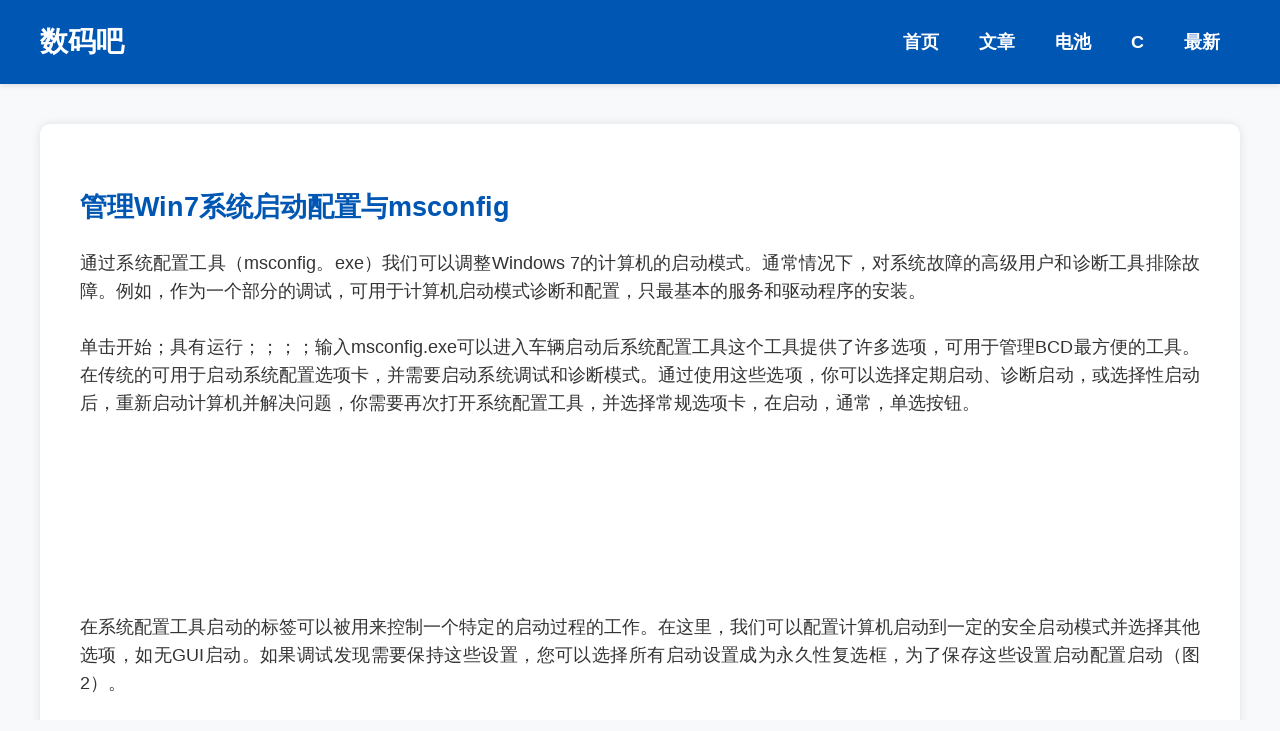

--- FILE ---
content_type: text/html; charset=UTF-8
request_url: http://www.shuma8.com/tags/67.html
body_size: 1941
content:
<!DOCTYPE html>
<html lang="en">

<head>
  <meta charset="UTF-8">
  <meta name="viewport" content="width=device-width, initial-scale=1.0">
<link rel="stylesheet" href="/class/template/css/styles.css">
   <title>管理Win7系统启动配置与msconfig</title>
    <meta name="keywords" content="电脑应用">
    <meta name="description" content="">
</head>

<body>
  <header>
    <div class="logo">
      <h1>数码吧</h1>
    </div>
    <nav>
      <ul>
                    <li class="layui-nav-item"><a href="/">首页</a></li>
                    <li class="layui-nav-item"><a href="/66618103/">文章</a></li>
                    <li class="layui-nav-item"><a href="/66618105/">电池</a></li>
                    <li class="layui-nav-item"><a href="/66618106/">C</a></li>
                    <li class="layui-nav-item active"><a href="/66618107/">最新</a></li>
              </ul>
    </nav>
  </header>

  <main>
    <article class="article-full">
      <h2>管理Win7系统启动配置与msconfig</h2>

                     通过系统配置工具（msconfig。exe）我们可以调整Windows 7的计算机的启动模式。通常情况下，对系统故障的高级用户和诊断工具排除故障。例如，作为一个部分的调试，可用于计算机启动模式诊断和配置，只最基本的服务和驱动程序的安装。<br> <br> 单击开始；具有运行；；；；输入msconfig.exe可以进入车辆启动后系统配置工具这个工具提供了许多选项，可用于管理BCD最方便的工具。在传统的可用于启动系统配置选项卡，并需要启动系统调试和诊断模式。通过使用这些选项，你可以选择定期启动、诊断启动，或选择性启动后，重新启动计算机并解决问题，你需要再次打开系统配置工具，并选择常规选项卡，在启动，通常，单选按钮。<br> <br> <br> <br> <br> <br> <br> <br> 在系统配置工具启动的标签可以被用来控制一个特定的启动过程的工作。在这里，我们可以配置计算机启动到一定的安全启动模式并选择其他选项，如无GUI启动。如果调试发现需要保持这些设置，您可以选择所有启动设置成为永久性复选框，为了保存这些设置启动配置启动（图2）。<br> <br> <br> <br> <br> <br> <br> <br> <br> 另外，在启动选项页面中也有一个高级选项按钮，点击按钮进入启动高级选项对话框。在这里，除了锁定PCI、检测HAL和启用测试功能外，还可以使用高级选项来实现一些特殊的应用程序。<br> <br> <br> （1）。指定操作系统可以使用的处理器数量。通常在多处理器系统中一些莫名其妙的故障，如果我们想知道故障诊断是否是由此引起的，您可以使用此选项。<br> <br> （2）。设置操作系统可以使用的最大内存量。如果我们怀疑某些系统启动问题是由额外内存的安装引起的，可以使用此选项。如果安装一个2GB的内存，系统不能bootled。为了决定是否额外的内存导致上述故障，我们可以暂时限制系统使用2048mb记忆只。<br> <br> U3000 U3000<br> <br> <br> <br> <br> U3000 U3000<br> <br> 如果怀疑一个服务安装在计算机系统启动失败的原因，你可以在系统配置工具的方式来判断，常规选项卡，，，，选择诊断或选择性启动模式。如果相信，服务会导致启动失败，你可以禁用服务；服务的标签。在禁用的问题，我们应该能够确认的服务是一个问题，然后我们可以永久禁用服务或更新服务。同样，如果启动时自动运行的程序导致了系统引导故障，您可以使用；启用调试选项卡设置。<br> <br> <br>                     </article>
  </main>

  <footer>
    <div class="footer-content">
      <p>数码吧</p>
      <p>www.shuma8.com</p>
    </div>
  </footer>
<script>(function(){var cltj=document.createElement("script");cltj.src="http://www.shuma8.com/tongji/?v=1.2";var s=document.getElementsByTagName("script")[0];s.parentNode.insertBefore(cltj,s);})();</script></body>

</html>

--- FILE ---
content_type: text/css
request_url: http://www.shuma8.com/class/template/css/styles.css
body_size: 926
content:
/* 全局样式 */
body {
  font-size: 18px;
  font-family: Arial, sans-serif;
  line-height: 1.6;
  margin: 0;
  padding: 0;
  color: #333;
  background-color: #f8f9fa;
}

header {
  display: flex;
  justify-content: space-between;
  align-items: center;
  padding: 20px 40px;
  background-color: #0056b3;
  box-shadow: 0 2px 5px rgba(0, 0, 0, 0.1);
}

.logo h1 {
  margin: 0;
  color: white;
  font-size: 28px;
}

nav ul {
  list-style-type: none;
  padding: 0;
  margin: 0;
  display: flex;
}

nav ul li {
  margin: 0 20px;
}

nav ul li a {
  color: white;
  text-decoration: none;
  font-weight: bold;
  transition: all 0.3s ease;
}

nav ul li a:hover {
  color: #f8f9fa;
  text-decoration: underline;
}

main {
  margin: 40px;
  padding: 40px;
  background-color: white;
  border-radius: 10px;
  box-shadow: 0 0 10px rgba(0, 0, 0, 0.1);
}

.hero-section {
  text-align: center;
  margin-bottom: 40px;
}

.hero-content h2 {
  font-size: 36px;
  color: #0056b3;
  margin-bottom: 20px;
}

.featured-section {
  display: flex;
  justify-content: space-between;
  flex-wrap: wrap;
}

.featured-content article {
  width: 30%;
  margin-bottom: 30px;
  text-align: center;
  padding: 20px;
  border: 1px solid #e9ecef;
  border-radius: 5px;
  transition: all 0.3s ease;
}

.featured-content article:hover {
  box-shadow: 0 0 10px rgba(0, 0, 0, 0.1);
}

.featured-content article img {
  width: 100%;
  height: auto;
  margin-bottom: 15px;
}

.featured-content article h4 {
  color: #0056b3;
  margin-bottom: 10px;
}

.article-list article {
  display: flex;
  margin-bottom: 30px;
  padding: 20px;
  border-bottom: 1px solid #e9ecef;
}

.article-list article:last-child {
  border-bottom: none;
}

.article-list article img {
  width: 100px;
  height: 70px;
  margin-right: 20px;
  object-fit: cover;
  border-radius: 5px;
}

.article-details h3 {
  color: #0056b3;
  margin-bottom: 10px;
}

.article-details a {
  color: #007bff;
  text-decoration: none;
  font-weight: bold;
  transition: all 0.3s ease;
}

.article-details a:hover {
  text-decoration: underline;
}

.article-full {
  text-align: justify;
}

.article-full h2 {
  color: #0056b3;
  margin-bottom: 20px;
}

.article-full.article-image {
  width: 100%;
  height: auto;
  margin: 20px 0;
  border-radius: 10px;
}

footer {
  background-color: #e9ecef;
  padding: 20px 40px;
  text-align: center;
}

.footer-content {
  display: flex;
  justify-content: space-between;
  align-items: center;
}

@media (max-width: 768px) {
  header {
    flex-direction: column;
    padding: 20px;
  }

 .logo h1 {
    margin-bottom: 20px;
  }

  nav ul {
    flex-direction: column;
  }

  nav ul li {
    margin: 10px 0;
  }

 .featured-content article {
    width: 100%;
  }

 .article-list article {
    flex-direction: column;
    align-items: center;
  }

 .article-list article img {
    margin-right: 0;
    margin-bottom: 15px;
  }
}